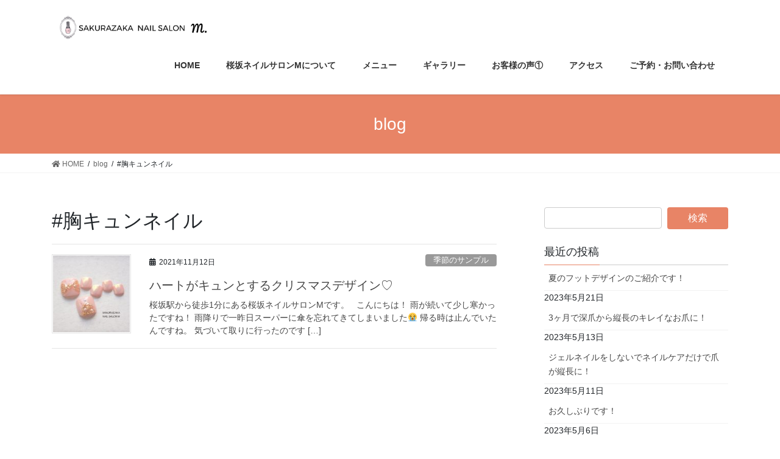

--- FILE ---
content_type: text/html; charset=UTF-8
request_url: https://www.mandm-sakura.com/tag/%E8%83%B8%E3%82%AD%E3%83%A5%E3%83%B3%E3%83%8D%E3%82%A4%E3%83%AB/
body_size: 10581
content:
<!DOCTYPE html>
<html lang="ja">
<head>
<meta charset="utf-8">
<meta http-equiv="X-UA-Compatible" content="IE=edge">
<meta name="viewport" content="width=device-width, initial-scale=1">
<!-- Google tag (gtag.js) --><script async src="https://www.googletagmanager.com/gtag/js?id=G-7Q7GEP255T"></script><script>window.dataLayer = window.dataLayer || [];function gtag(){dataLayer.push(arguments);}gtag('js', new Date());gtag('config', 'G-7Q7GEP255T');</script>
<title>#胸キュンネイル | 福岡市桜坂・六本松・薬院ネイルサロン 桜坂ネイルサロンM.</title>
<meta name='robots' content='max-image-preview:large' />

<!-- All in One SEO Pack 3.3.5 によって Michael Torbert の Semper Fi Web Design[458,505] -->
<script type="application/ld+json" class="aioseop-schema">{"@context":"https://schema.org","@graph":[{"@type":"Organization","@id":"https://www.mandm-sakura.com/#organization","url":"https://www.mandm-sakura.com/","name":"\u798f\u5ca1\u5e02\u685c\u5742\u30fb\u516d\u672c\u677e\u30fb\u85ac\u9662\u30cd\u30a4\u30eb\u30b5\u30ed\u30f3 \u685c\u5742\u30cd\u30a4\u30eb\u30b5\u30ed\u30f3M.","sameAs":[]},{"@type":"WebSite","@id":"https://www.mandm-sakura.com/#website","url":"https://www.mandm-sakura.com/","name":"\u798f\u5ca1\u5e02\u685c\u5742\u30fb\u516d\u672c\u677e\u30fb\u85ac\u9662\u30cd\u30a4\u30eb\u30b5\u30ed\u30f3 \u685c\u5742\u30cd\u30a4\u30eb\u30b5\u30ed\u30f3M.","publisher":{"@id":"https://www.mandm-sakura.com/#organization"},"potentialAction":{"@type":"SearchAction","target":"https://www.mandm-sakura.com/?s={search_term_string}","query-input":"required name=search_term_string"}},{"@type":"CollectionPage","@id":"https://www.mandm-sakura.com/tag/%e8%83%b8%e3%82%ad%e3%83%a5%e3%83%b3%e3%83%8d%e3%82%a4%e3%83%ab/#collectionpage","url":"https://www.mandm-sakura.com/tag/%e8%83%b8%e3%82%ad%e3%83%a5%e3%83%b3%e3%83%8d%e3%82%a4%e3%83%ab/","inLanguage":"ja","name":"#\u80f8\u30ad\u30e5\u30f3\u30cd\u30a4\u30eb","isPartOf":{"@id":"https://www.mandm-sakura.com/#website"}}]}</script>
<link rel="canonical" href="https://www.mandm-sakura.com/tag/%e8%83%b8%e3%82%ad%e3%83%a5%e3%83%b3%e3%83%8d%e3%82%a4%e3%83%ab/" />
<!-- All in One SEO Pack -->
<link rel="alternate" type="application/rss+xml" title="福岡市桜坂・六本松・薬院ネイルサロン 桜坂ネイルサロンM. &raquo; フィード" href="https://www.mandm-sakura.com/feed/" />
<link rel="alternate" type="application/rss+xml" title="福岡市桜坂・六本松・薬院ネイルサロン 桜坂ネイルサロンM. &raquo; コメントフィード" href="https://www.mandm-sakura.com/comments/feed/" />
<link rel="alternate" type="application/rss+xml" title="福岡市桜坂・六本松・薬院ネイルサロン 桜坂ネイルサロンM. &raquo; #胸キュンネイル タグのフィード" href="https://www.mandm-sakura.com/tag/%e8%83%b8%e3%82%ad%e3%83%a5%e3%83%b3%e3%83%8d%e3%82%a4%e3%83%ab/feed/" />
<meta name="description" content="#胸キュンネイル について 福岡市桜坂・六本松・薬院ネイルサロン 桜坂ネイルサロンM. 桜坂ネイルサロン" /><script type="text/javascript">
window._wpemojiSettings = {"baseUrl":"https:\/\/s.w.org\/images\/core\/emoji\/14.0.0\/72x72\/","ext":".png","svgUrl":"https:\/\/s.w.org\/images\/core\/emoji\/14.0.0\/svg\/","svgExt":".svg","source":{"concatemoji":"https:\/\/www.mandm-sakura.com\/wp-includes\/js\/wp-emoji-release.min.js?ver=6.1.9"}};
/*! This file is auto-generated */
!function(e,a,t){var n,r,o,i=a.createElement("canvas"),p=i.getContext&&i.getContext("2d");function s(e,t){var a=String.fromCharCode,e=(p.clearRect(0,0,i.width,i.height),p.fillText(a.apply(this,e),0,0),i.toDataURL());return p.clearRect(0,0,i.width,i.height),p.fillText(a.apply(this,t),0,0),e===i.toDataURL()}function c(e){var t=a.createElement("script");t.src=e,t.defer=t.type="text/javascript",a.getElementsByTagName("head")[0].appendChild(t)}for(o=Array("flag","emoji"),t.supports={everything:!0,everythingExceptFlag:!0},r=0;r<o.length;r++)t.supports[o[r]]=function(e){if(p&&p.fillText)switch(p.textBaseline="top",p.font="600 32px Arial",e){case"flag":return s([127987,65039,8205,9895,65039],[127987,65039,8203,9895,65039])?!1:!s([55356,56826,55356,56819],[55356,56826,8203,55356,56819])&&!s([55356,57332,56128,56423,56128,56418,56128,56421,56128,56430,56128,56423,56128,56447],[55356,57332,8203,56128,56423,8203,56128,56418,8203,56128,56421,8203,56128,56430,8203,56128,56423,8203,56128,56447]);case"emoji":return!s([129777,127995,8205,129778,127999],[129777,127995,8203,129778,127999])}return!1}(o[r]),t.supports.everything=t.supports.everything&&t.supports[o[r]],"flag"!==o[r]&&(t.supports.everythingExceptFlag=t.supports.everythingExceptFlag&&t.supports[o[r]]);t.supports.everythingExceptFlag=t.supports.everythingExceptFlag&&!t.supports.flag,t.DOMReady=!1,t.readyCallback=function(){t.DOMReady=!0},t.supports.everything||(n=function(){t.readyCallback()},a.addEventListener?(a.addEventListener("DOMContentLoaded",n,!1),e.addEventListener("load",n,!1)):(e.attachEvent("onload",n),a.attachEvent("onreadystatechange",function(){"complete"===a.readyState&&t.readyCallback()})),(e=t.source||{}).concatemoji?c(e.concatemoji):e.wpemoji&&e.twemoji&&(c(e.twemoji),c(e.wpemoji)))}(window,document,window._wpemojiSettings);
</script>
<style type="text/css">
img.wp-smiley,
img.emoji {
	display: inline !important;
	border: none !important;
	box-shadow: none !important;
	height: 1em !important;
	width: 1em !important;
	margin: 0 0.07em !important;
	vertical-align: -0.1em !important;
	background: none !important;
	padding: 0 !important;
}
</style>
	<link rel='stylesheet' id='font-awesome-css' href='https://www.mandm-sakura.com/wp-content/themes/lightning/inc/font-awesome/package/versions/5/css/all.min.css?ver=5.11.2' type='text/css' media='all' />
<link rel='stylesheet' id='vkExUnit_common_style-css' href='https://www.mandm-sakura.com/wp-content/plugins/vk-all-in-one-expansion-unit/assets/css/vkExUnit_style.css?ver=9.85.0.1' type='text/css' media='all' />
<style id='vkExUnit_common_style-inline-css' type='text/css'>
:root {--ver_page_top_button_url:url(https://www.mandm-sakura.com/wp-content/plugins/vk-all-in-one-expansion-unit/assets/images/to-top-btn-icon.svg);}@font-face {font-weight: normal;font-style: normal;font-family: "vk_sns";src: url("https://www.mandm-sakura.com/wp-content/plugins/vk-all-in-one-expansion-unit/inc/sns/icons/fonts/vk_sns.eot?-bq20cj");src: url("https://www.mandm-sakura.com/wp-content/plugins/vk-all-in-one-expansion-unit/inc/sns/icons/fonts/vk_sns.eot?#iefix-bq20cj") format("embedded-opentype"),url("https://www.mandm-sakura.com/wp-content/plugins/vk-all-in-one-expansion-unit/inc/sns/icons/fonts/vk_sns.woff?-bq20cj") format("woff"),url("https://www.mandm-sakura.com/wp-content/plugins/vk-all-in-one-expansion-unit/inc/sns/icons/fonts/vk_sns.ttf?-bq20cj") format("truetype"),url("https://www.mandm-sakura.com/wp-content/plugins/vk-all-in-one-expansion-unit/inc/sns/icons/fonts/vk_sns.svg?-bq20cj#vk_sns") format("svg");}
</style>
<link rel='stylesheet' id='wp-block-library-css' href='https://www.mandm-sakura.com/wp-includes/css/dist/block-library/style.min.css?ver=6.1.9' type='text/css' media='all' />
<link rel='stylesheet' id='liquid-block-speech-css' href='https://www.mandm-sakura.com/wp-content/plugins/liquid-speech-balloon/css/block.css?ver=6.1.9' type='text/css' media='all' />
<link rel='stylesheet' id='classic-theme-styles-css' href='https://www.mandm-sakura.com/wp-includes/css/classic-themes.min.css?ver=1' type='text/css' media='all' />
<style id='global-styles-inline-css' type='text/css'>
body{--wp--preset--color--black: #000000;--wp--preset--color--cyan-bluish-gray: #abb8c3;--wp--preset--color--white: #ffffff;--wp--preset--color--pale-pink: #f78da7;--wp--preset--color--vivid-red: #cf2e2e;--wp--preset--color--luminous-vivid-orange: #ff6900;--wp--preset--color--luminous-vivid-amber: #fcb900;--wp--preset--color--light-green-cyan: #7bdcb5;--wp--preset--color--vivid-green-cyan: #00d084;--wp--preset--color--pale-cyan-blue: #8ed1fc;--wp--preset--color--vivid-cyan-blue: #0693e3;--wp--preset--color--vivid-purple: #9b51e0;--wp--preset--gradient--vivid-cyan-blue-to-vivid-purple: linear-gradient(135deg,rgba(6,147,227,1) 0%,rgb(155,81,224) 100%);--wp--preset--gradient--light-green-cyan-to-vivid-green-cyan: linear-gradient(135deg,rgb(122,220,180) 0%,rgb(0,208,130) 100%);--wp--preset--gradient--luminous-vivid-amber-to-luminous-vivid-orange: linear-gradient(135deg,rgba(252,185,0,1) 0%,rgba(255,105,0,1) 100%);--wp--preset--gradient--luminous-vivid-orange-to-vivid-red: linear-gradient(135deg,rgba(255,105,0,1) 0%,rgb(207,46,46) 100%);--wp--preset--gradient--very-light-gray-to-cyan-bluish-gray: linear-gradient(135deg,rgb(238,238,238) 0%,rgb(169,184,195) 100%);--wp--preset--gradient--cool-to-warm-spectrum: linear-gradient(135deg,rgb(74,234,220) 0%,rgb(151,120,209) 20%,rgb(207,42,186) 40%,rgb(238,44,130) 60%,rgb(251,105,98) 80%,rgb(254,248,76) 100%);--wp--preset--gradient--blush-light-purple: linear-gradient(135deg,rgb(255,206,236) 0%,rgb(152,150,240) 100%);--wp--preset--gradient--blush-bordeaux: linear-gradient(135deg,rgb(254,205,165) 0%,rgb(254,45,45) 50%,rgb(107,0,62) 100%);--wp--preset--gradient--luminous-dusk: linear-gradient(135deg,rgb(255,203,112) 0%,rgb(199,81,192) 50%,rgb(65,88,208) 100%);--wp--preset--gradient--pale-ocean: linear-gradient(135deg,rgb(255,245,203) 0%,rgb(182,227,212) 50%,rgb(51,167,181) 100%);--wp--preset--gradient--electric-grass: linear-gradient(135deg,rgb(202,248,128) 0%,rgb(113,206,126) 100%);--wp--preset--gradient--midnight: linear-gradient(135deg,rgb(2,3,129) 0%,rgb(40,116,252) 100%);--wp--preset--duotone--dark-grayscale: url('#wp-duotone-dark-grayscale');--wp--preset--duotone--grayscale: url('#wp-duotone-grayscale');--wp--preset--duotone--purple-yellow: url('#wp-duotone-purple-yellow');--wp--preset--duotone--blue-red: url('#wp-duotone-blue-red');--wp--preset--duotone--midnight: url('#wp-duotone-midnight');--wp--preset--duotone--magenta-yellow: url('#wp-duotone-magenta-yellow');--wp--preset--duotone--purple-green: url('#wp-duotone-purple-green');--wp--preset--duotone--blue-orange: url('#wp-duotone-blue-orange');--wp--preset--font-size--small: 13px;--wp--preset--font-size--medium: 20px;--wp--preset--font-size--large: 36px;--wp--preset--font-size--x-large: 42px;--wp--preset--spacing--20: 0.44rem;--wp--preset--spacing--30: 0.67rem;--wp--preset--spacing--40: 1rem;--wp--preset--spacing--50: 1.5rem;--wp--preset--spacing--60: 2.25rem;--wp--preset--spacing--70: 3.38rem;--wp--preset--spacing--80: 5.06rem;}:where(.is-layout-flex){gap: 0.5em;}body .is-layout-flow > .alignleft{float: left;margin-inline-start: 0;margin-inline-end: 2em;}body .is-layout-flow > .alignright{float: right;margin-inline-start: 2em;margin-inline-end: 0;}body .is-layout-flow > .aligncenter{margin-left: auto !important;margin-right: auto !important;}body .is-layout-constrained > .alignleft{float: left;margin-inline-start: 0;margin-inline-end: 2em;}body .is-layout-constrained > .alignright{float: right;margin-inline-start: 2em;margin-inline-end: 0;}body .is-layout-constrained > .aligncenter{margin-left: auto !important;margin-right: auto !important;}body .is-layout-constrained > :where(:not(.alignleft):not(.alignright):not(.alignfull)){max-width: var(--wp--style--global--content-size);margin-left: auto !important;margin-right: auto !important;}body .is-layout-constrained > .alignwide{max-width: var(--wp--style--global--wide-size);}body .is-layout-flex{display: flex;}body .is-layout-flex{flex-wrap: wrap;align-items: center;}body .is-layout-flex > *{margin: 0;}:where(.wp-block-columns.is-layout-flex){gap: 2em;}.has-black-color{color: var(--wp--preset--color--black) !important;}.has-cyan-bluish-gray-color{color: var(--wp--preset--color--cyan-bluish-gray) !important;}.has-white-color{color: var(--wp--preset--color--white) !important;}.has-pale-pink-color{color: var(--wp--preset--color--pale-pink) !important;}.has-vivid-red-color{color: var(--wp--preset--color--vivid-red) !important;}.has-luminous-vivid-orange-color{color: var(--wp--preset--color--luminous-vivid-orange) !important;}.has-luminous-vivid-amber-color{color: var(--wp--preset--color--luminous-vivid-amber) !important;}.has-light-green-cyan-color{color: var(--wp--preset--color--light-green-cyan) !important;}.has-vivid-green-cyan-color{color: var(--wp--preset--color--vivid-green-cyan) !important;}.has-pale-cyan-blue-color{color: var(--wp--preset--color--pale-cyan-blue) !important;}.has-vivid-cyan-blue-color{color: var(--wp--preset--color--vivid-cyan-blue) !important;}.has-vivid-purple-color{color: var(--wp--preset--color--vivid-purple) !important;}.has-black-background-color{background-color: var(--wp--preset--color--black) !important;}.has-cyan-bluish-gray-background-color{background-color: var(--wp--preset--color--cyan-bluish-gray) !important;}.has-white-background-color{background-color: var(--wp--preset--color--white) !important;}.has-pale-pink-background-color{background-color: var(--wp--preset--color--pale-pink) !important;}.has-vivid-red-background-color{background-color: var(--wp--preset--color--vivid-red) !important;}.has-luminous-vivid-orange-background-color{background-color: var(--wp--preset--color--luminous-vivid-orange) !important;}.has-luminous-vivid-amber-background-color{background-color: var(--wp--preset--color--luminous-vivid-amber) !important;}.has-light-green-cyan-background-color{background-color: var(--wp--preset--color--light-green-cyan) !important;}.has-vivid-green-cyan-background-color{background-color: var(--wp--preset--color--vivid-green-cyan) !important;}.has-pale-cyan-blue-background-color{background-color: var(--wp--preset--color--pale-cyan-blue) !important;}.has-vivid-cyan-blue-background-color{background-color: var(--wp--preset--color--vivid-cyan-blue) !important;}.has-vivid-purple-background-color{background-color: var(--wp--preset--color--vivid-purple) !important;}.has-black-border-color{border-color: var(--wp--preset--color--black) !important;}.has-cyan-bluish-gray-border-color{border-color: var(--wp--preset--color--cyan-bluish-gray) !important;}.has-white-border-color{border-color: var(--wp--preset--color--white) !important;}.has-pale-pink-border-color{border-color: var(--wp--preset--color--pale-pink) !important;}.has-vivid-red-border-color{border-color: var(--wp--preset--color--vivid-red) !important;}.has-luminous-vivid-orange-border-color{border-color: var(--wp--preset--color--luminous-vivid-orange) !important;}.has-luminous-vivid-amber-border-color{border-color: var(--wp--preset--color--luminous-vivid-amber) !important;}.has-light-green-cyan-border-color{border-color: var(--wp--preset--color--light-green-cyan) !important;}.has-vivid-green-cyan-border-color{border-color: var(--wp--preset--color--vivid-green-cyan) !important;}.has-pale-cyan-blue-border-color{border-color: var(--wp--preset--color--pale-cyan-blue) !important;}.has-vivid-cyan-blue-border-color{border-color: var(--wp--preset--color--vivid-cyan-blue) !important;}.has-vivid-purple-border-color{border-color: var(--wp--preset--color--vivid-purple) !important;}.has-vivid-cyan-blue-to-vivid-purple-gradient-background{background: var(--wp--preset--gradient--vivid-cyan-blue-to-vivid-purple) !important;}.has-light-green-cyan-to-vivid-green-cyan-gradient-background{background: var(--wp--preset--gradient--light-green-cyan-to-vivid-green-cyan) !important;}.has-luminous-vivid-amber-to-luminous-vivid-orange-gradient-background{background: var(--wp--preset--gradient--luminous-vivid-amber-to-luminous-vivid-orange) !important;}.has-luminous-vivid-orange-to-vivid-red-gradient-background{background: var(--wp--preset--gradient--luminous-vivid-orange-to-vivid-red) !important;}.has-very-light-gray-to-cyan-bluish-gray-gradient-background{background: var(--wp--preset--gradient--very-light-gray-to-cyan-bluish-gray) !important;}.has-cool-to-warm-spectrum-gradient-background{background: var(--wp--preset--gradient--cool-to-warm-spectrum) !important;}.has-blush-light-purple-gradient-background{background: var(--wp--preset--gradient--blush-light-purple) !important;}.has-blush-bordeaux-gradient-background{background: var(--wp--preset--gradient--blush-bordeaux) !important;}.has-luminous-dusk-gradient-background{background: var(--wp--preset--gradient--luminous-dusk) !important;}.has-pale-ocean-gradient-background{background: var(--wp--preset--gradient--pale-ocean) !important;}.has-electric-grass-gradient-background{background: var(--wp--preset--gradient--electric-grass) !important;}.has-midnight-gradient-background{background: var(--wp--preset--gradient--midnight) !important;}.has-small-font-size{font-size: var(--wp--preset--font-size--small) !important;}.has-medium-font-size{font-size: var(--wp--preset--font-size--medium) !important;}.has-large-font-size{font-size: var(--wp--preset--font-size--large) !important;}.has-x-large-font-size{font-size: var(--wp--preset--font-size--x-large) !important;}
.wp-block-navigation a:where(:not(.wp-element-button)){color: inherit;}
:where(.wp-block-columns.is-layout-flex){gap: 2em;}
.wp-block-pullquote{font-size: 1.5em;line-height: 1.6;}
</style>
<link rel='stylesheet' id='foobox-free-min-css' href='https://www.mandm-sakura.com/wp-content/plugins/foobox-image-lightbox/free/css/foobox.free.min.css?ver=2.7.8' type='text/css' media='all' />
<link rel='stylesheet' id='veu-cta-css' href='https://www.mandm-sakura.com/wp-content/plugins/vk-all-in-one-expansion-unit/inc/call-to-action/package/css/style.css?ver=9.85.0.1' type='text/css' media='all' />
<link rel='stylesheet' id='lightning-common-style-css' href='https://www.mandm-sakura.com/wp-content/themes/lightning/assets/css/common.css?ver=8.1.0' type='text/css' media='all' />
<link rel='stylesheet' id='bootstrap-4-style-css' href='https://www.mandm-sakura.com/wp-content/themes/lightning/library/bootstrap-4/css/bootstrap.min.css?ver=4.3.1' type='text/css' media='all' />
<link rel='stylesheet' id='lightning-design-style-css' href='https://www.mandm-sakura.com/wp-content/themes/lightning/design-skin/origin2/css/style.css?ver=8.1.0' type='text/css' media='all' />
<style id='lightning-design-style-inline-css' type='text/css'>
/* ltg theme common */.color_key_bg,.color_key_bg_hover:hover{background-color: #e88466;}.color_key_txt,.color_key_txt_hover:hover{color: #e88466;}.color_key_border,.color_key_border_hover:hover{border-color: #e88466;}.color_key_dark_bg,.color_key_dark_bg_hover:hover{background-color: #dd1a1a;}.color_key_dark_txt,.color_key_dark_txt_hover:hover{color: #dd1a1a;}.color_key_dark_border,.color_key_dark_border_hover:hover{border-color: #dd1a1a;}
.bbp-submit-wrapper .button.submit,.woocommerce a.button.alt:hover,.woocommerce-product-search button:hover,.woocommerce button.button.alt { background-color:#dd1a1a ; }.bbp-submit-wrapper .button.submit:hover,.woocommerce a.button.alt,.woocommerce-product-search button,.woocommerce button.button.alt:hover { background-color:#e88466 ; }.woocommerce ul.product_list_widget li a:hover img { border-color:#e88466; }.veu_color_txt_key { color:#dd1a1a ; }.veu_color_bg_key { background-color:#dd1a1a ; }.veu_color_border_key { border-color:#dd1a1a ; }.btn-default { border-color:#e88466;color:#e88466;}.btn-default:focus,.btn-default:hover { border-color:#e88466;background-color: #e88466; }.btn-primary { background-color:#e88466;border-color:#dd1a1a; }.btn-primary:focus,.btn-primary:hover { background-color:#dd1a1a;border-color:#e88466; }
.tagcloud a:before { font-family: "Font Awesome 5 Free";content: "\f02b";font-weight: bold; }
.media .media-body .media-heading a:hover { color:#e88466; }@media (min-width: 768px){.gMenu > li:before,.gMenu > li.menu-item-has-children::after { border-bottom-color:#dd1a1a }.gMenu li li { background-color:#dd1a1a }.gMenu li li a:hover { background-color:#e88466; }} /* @media (min-width: 768px) */.page-header { background-color:#e88466; }h2,.mainSection-title { border-top-color:#e88466; }h3:after,.subSection-title:after { border-bottom-color:#e88466; }ul.page-numbers li span.page-numbers.current { background-color:#e88466; }.pager li > a { border-color:#e88466;color:#e88466;}.pager li > a:hover { background-color:#e88466;color:#fff;}.siteFooter { border-top-color:#e88466; }dt { border-left-color:#e88466; }
</style>
<link rel='stylesheet' id='lightning-theme-style-css' href='https://www.mandm-sakura.com/wp-content/themes/lightning/style.css?ver=8.1.0' type='text/css' media='all' />
<style id='lightning-theme-style-inline-css' type='text/css'>

			.prBlock_icon_outer { border:1px solid #e88466; }
			.prBlock_icon { color:#e88466; }
		
</style>
<script type='text/javascript' src='https://www.mandm-sakura.com/wp-includes/js/jquery/jquery.min.js?ver=3.6.1' id='jquery-core-js'></script>
<script type='text/javascript' id='jquery-core-js-after'>
;(function($,document,window){$(document).ready(function($){/* Add scroll recognition class */$(window).scroll(function () {var scroll = $(this).scrollTop();if ($(this).scrollTop() > 160) {$('body').addClass('header_scrolled');} else {$('body').removeClass('header_scrolled');}});});})(jQuery,document,window);
</script>
<script type='text/javascript' src='https://www.mandm-sakura.com/wp-includes/js/jquery/jquery-migrate.min.js?ver=3.3.2' id='jquery-migrate-js'></script>
<script type='text/javascript' id='foobox-free-min-js-before'>
/* Run FooBox FREE (v2.7.8) */
var FOOBOX = window.FOOBOX = {
	ready: true,
	preloadFont: false,
	disableOthers: false,
	o: {wordpress: { enabled: true }, countMessage:'image %index of %total', excludes:'.fbx-link,.nofoobox,.nolightbox,a[href*="pinterest.com/pin/create/button/"]', affiliate : { enabled: false }},
	selectors: [
		".foogallery-container.foogallery-lightbox-foobox", ".foogallery-container.foogallery-lightbox-foobox-free", ".gallery", ".wp-block-gallery", ".wp-caption", ".wp-block-image", "a:has(img[class*=wp-image-])", ".post a:has(img[class*=wp-image-])", ".foobox"
	],
	pre: function( $ ){
		// Custom JavaScript (Pre)
		
	},
	post: function( $ ){
		// Custom JavaScript (Post)
		
		// Custom Captions Code
		
	},
	custom: function( $ ){
		// Custom Extra JS
		
	}
};
</script>
<script type='text/javascript' src='https://www.mandm-sakura.com/wp-content/plugins/foobox-image-lightbox/free/js/foobox.free.min.js?ver=2.7.8' id='foobox-free-min-js'></script>
<link rel="https://api.w.org/" href="https://www.mandm-sakura.com/wp-json/" /><link rel="alternate" type="application/json" href="https://www.mandm-sakura.com/wp-json/wp/v2/tags/166" /><link rel="EditURI" type="application/rsd+xml" title="RSD" href="https://www.mandm-sakura.com/xmlrpc.php?rsd" />
<link rel="wlwmanifest" type="application/wlwmanifest+xml" href="https://www.mandm-sakura.com/wp-includes/wlwmanifest.xml" />
<meta name="generator" content="WordPress 6.1.9" />
<style type="text/css">.liquid-speech-balloon-00 .liquid-speech-balloon-avatar { background-image: url("https://www.mandm-sakura.com/wp-content/uploads/2022/02/02.png"); } .liquid-speech-balloon-01 .liquid-speech-balloon-avatar { background-image: url("https://www.mandm-sakura.com/wp-content/uploads/2022/02/01.png"); } </style>
<style type="text/css">.liquid-speech-balloon-00 .liquid-speech-balloon-avatar::after { content: "お客様"; } .liquid-speech-balloon-01 .liquid-speech-balloon-avatar::after { content: "スタッフ"; } </style>
<style type="text/css" id="custom-background-css">
body.custom-background { background-color: #ffffff; }
</style>
	<!-- [ VK All in One Expansion Unit OGP ] -->
<meta property="og:site_name" content="福岡市桜坂・六本松・薬院ネイルサロン 桜坂ネイルサロンM." />
<meta property="og:url" content="https://www.mandm-sakura.com/2021-11-12/" />
<meta property="og:title" content="#胸キュンネイル | 福岡市桜坂・六本松・薬院ネイルサロン 桜坂ネイルサロンM." />
<meta property="og:description" content="#胸キュンネイル について 福岡市桜坂・六本松・薬院ネイルサロン 桜坂ネイルサロンM. 桜坂ネイルサロン" />
<meta property="og:type" content="article" />
<!-- [ / VK All in One Expansion Unit OGP ] -->
<!-- [ VK All in One Expansion Unit twitter card ] -->
<meta name="twitter:card" content="summary_large_image">
<meta name="twitter:description" content="#胸キュンネイル について 福岡市桜坂・六本松・薬院ネイルサロン 桜坂ネイルサロンM. 桜坂ネイルサロン">
<meta name="twitter:title" content="#胸キュンネイル | 福岡市桜坂・六本松・薬院ネイルサロン 桜坂ネイルサロンM.">
<meta name="twitter:url" content="https://www.mandm-sakura.com/2021-11-12/">
	<meta name="twitter:domain" content="www.mandm-sakura.com">
	<!-- [ / VK All in One Expansion Unit twitter card ] -->
			<style type="text/css" id="wp-custom-css">
			/* サイト名マウスオーバー時の色 */
.navbar-brand a:hover {
	color: #ff69b4;
}
/* リンクの色 */
a {
color: #ff69b4;
}
/* リンクマウスオーバー時の色 */
a:hover{
color: #db7093;
}		</style>
		
</head>
<body class="archive tag tag-166 custom-background post-type-post sidebar-fix bootstrap4 device-pc fa_v5_css">
<svg xmlns="http://www.w3.org/2000/svg" viewBox="0 0 0 0" width="0" height="0" focusable="false" role="none" style="visibility: hidden; position: absolute; left: -9999px; overflow: hidden;" ><defs><filter id="wp-duotone-dark-grayscale"><feColorMatrix color-interpolation-filters="sRGB" type="matrix" values=" .299 .587 .114 0 0 .299 .587 .114 0 0 .299 .587 .114 0 0 .299 .587 .114 0 0 " /><feComponentTransfer color-interpolation-filters="sRGB" ><feFuncR type="table" tableValues="0 0.49803921568627" /><feFuncG type="table" tableValues="0 0.49803921568627" /><feFuncB type="table" tableValues="0 0.49803921568627" /><feFuncA type="table" tableValues="1 1" /></feComponentTransfer><feComposite in2="SourceGraphic" operator="in" /></filter></defs></svg><svg xmlns="http://www.w3.org/2000/svg" viewBox="0 0 0 0" width="0" height="0" focusable="false" role="none" style="visibility: hidden; position: absolute; left: -9999px; overflow: hidden;" ><defs><filter id="wp-duotone-grayscale"><feColorMatrix color-interpolation-filters="sRGB" type="matrix" values=" .299 .587 .114 0 0 .299 .587 .114 0 0 .299 .587 .114 0 0 .299 .587 .114 0 0 " /><feComponentTransfer color-interpolation-filters="sRGB" ><feFuncR type="table" tableValues="0 1" /><feFuncG type="table" tableValues="0 1" /><feFuncB type="table" tableValues="0 1" /><feFuncA type="table" tableValues="1 1" /></feComponentTransfer><feComposite in2="SourceGraphic" operator="in" /></filter></defs></svg><svg xmlns="http://www.w3.org/2000/svg" viewBox="0 0 0 0" width="0" height="0" focusable="false" role="none" style="visibility: hidden; position: absolute; left: -9999px; overflow: hidden;" ><defs><filter id="wp-duotone-purple-yellow"><feColorMatrix color-interpolation-filters="sRGB" type="matrix" values=" .299 .587 .114 0 0 .299 .587 .114 0 0 .299 .587 .114 0 0 .299 .587 .114 0 0 " /><feComponentTransfer color-interpolation-filters="sRGB" ><feFuncR type="table" tableValues="0.54901960784314 0.98823529411765" /><feFuncG type="table" tableValues="0 1" /><feFuncB type="table" tableValues="0.71764705882353 0.25490196078431" /><feFuncA type="table" tableValues="1 1" /></feComponentTransfer><feComposite in2="SourceGraphic" operator="in" /></filter></defs></svg><svg xmlns="http://www.w3.org/2000/svg" viewBox="0 0 0 0" width="0" height="0" focusable="false" role="none" style="visibility: hidden; position: absolute; left: -9999px; overflow: hidden;" ><defs><filter id="wp-duotone-blue-red"><feColorMatrix color-interpolation-filters="sRGB" type="matrix" values=" .299 .587 .114 0 0 .299 .587 .114 0 0 .299 .587 .114 0 0 .299 .587 .114 0 0 " /><feComponentTransfer color-interpolation-filters="sRGB" ><feFuncR type="table" tableValues="0 1" /><feFuncG type="table" tableValues="0 0.27843137254902" /><feFuncB type="table" tableValues="0.5921568627451 0.27843137254902" /><feFuncA type="table" tableValues="1 1" /></feComponentTransfer><feComposite in2="SourceGraphic" operator="in" /></filter></defs></svg><svg xmlns="http://www.w3.org/2000/svg" viewBox="0 0 0 0" width="0" height="0" focusable="false" role="none" style="visibility: hidden; position: absolute; left: -9999px; overflow: hidden;" ><defs><filter id="wp-duotone-midnight"><feColorMatrix color-interpolation-filters="sRGB" type="matrix" values=" .299 .587 .114 0 0 .299 .587 .114 0 0 .299 .587 .114 0 0 .299 .587 .114 0 0 " /><feComponentTransfer color-interpolation-filters="sRGB" ><feFuncR type="table" tableValues="0 0" /><feFuncG type="table" tableValues="0 0.64705882352941" /><feFuncB type="table" tableValues="0 1" /><feFuncA type="table" tableValues="1 1" /></feComponentTransfer><feComposite in2="SourceGraphic" operator="in" /></filter></defs></svg><svg xmlns="http://www.w3.org/2000/svg" viewBox="0 0 0 0" width="0" height="0" focusable="false" role="none" style="visibility: hidden; position: absolute; left: -9999px; overflow: hidden;" ><defs><filter id="wp-duotone-magenta-yellow"><feColorMatrix color-interpolation-filters="sRGB" type="matrix" values=" .299 .587 .114 0 0 .299 .587 .114 0 0 .299 .587 .114 0 0 .299 .587 .114 0 0 " /><feComponentTransfer color-interpolation-filters="sRGB" ><feFuncR type="table" tableValues="0.78039215686275 1" /><feFuncG type="table" tableValues="0 0.94901960784314" /><feFuncB type="table" tableValues="0.35294117647059 0.47058823529412" /><feFuncA type="table" tableValues="1 1" /></feComponentTransfer><feComposite in2="SourceGraphic" operator="in" /></filter></defs></svg><svg xmlns="http://www.w3.org/2000/svg" viewBox="0 0 0 0" width="0" height="0" focusable="false" role="none" style="visibility: hidden; position: absolute; left: -9999px; overflow: hidden;" ><defs><filter id="wp-duotone-purple-green"><feColorMatrix color-interpolation-filters="sRGB" type="matrix" values=" .299 .587 .114 0 0 .299 .587 .114 0 0 .299 .587 .114 0 0 .299 .587 .114 0 0 " /><feComponentTransfer color-interpolation-filters="sRGB" ><feFuncR type="table" tableValues="0.65098039215686 0.40392156862745" /><feFuncG type="table" tableValues="0 1" /><feFuncB type="table" tableValues="0.44705882352941 0.4" /><feFuncA type="table" tableValues="1 1" /></feComponentTransfer><feComposite in2="SourceGraphic" operator="in" /></filter></defs></svg><svg xmlns="http://www.w3.org/2000/svg" viewBox="0 0 0 0" width="0" height="0" focusable="false" role="none" style="visibility: hidden; position: absolute; left: -9999px; overflow: hidden;" ><defs><filter id="wp-duotone-blue-orange"><feColorMatrix color-interpolation-filters="sRGB" type="matrix" values=" .299 .587 .114 0 0 .299 .587 .114 0 0 .299 .587 .114 0 0 .299 .587 .114 0 0 " /><feComponentTransfer color-interpolation-filters="sRGB" ><feFuncR type="table" tableValues="0.098039215686275 1" /><feFuncG type="table" tableValues="0 0.66274509803922" /><feFuncB type="table" tableValues="0.84705882352941 0.41960784313725" /><feFuncA type="table" tableValues="1 1" /></feComponentTransfer><feComposite in2="SourceGraphic" operator="in" /></filter></defs></svg><div class="vk-mobile-nav-menu-btn">MENU</div><div class="vk-mobile-nav"><nav class="global-nav"><ul id="menu-%e3%83%98%e3%83%83%e3%83%80%e3%83%bc%e3%83%a1%e3%83%8b%e3%83%a5%e3%83%bc" class="vk-menu-acc  menu"><li id="menu-item-42" class="menu-item menu-item-type-post_type menu-item-object-page menu-item-home menu-item-42"><a href="https://www.mandm-sakura.com/">HOME</a></li>
<li id="menu-item-39" class="menu-item menu-item-type-post_type menu-item-object-page menu-item-39"><a href="https://www.mandm-sakura.com/sakurazaka-nail-salon-m/">桜坂ネイルサロンMについて</a></li>
<li id="menu-item-38" class="menu-item menu-item-type-post_type menu-item-object-page menu-item-38"><a href="https://www.mandm-sakura.com/menu/">メニュー</a></li>
<li id="menu-item-40" class="menu-item menu-item-type-post_type menu-item-object-page menu-item-40"><a href="https://www.mandm-sakura.com/gallery/">ギャラリー</a></li>
<li id="menu-item-37" class="menu-item menu-item-type-post_type menu-item-object-page menu-item-37"><a href="https://www.mandm-sakura.com/voice/">お客様の声①</a></li>
<li id="menu-item-54" class="menu-item menu-item-type-post_type menu-item-object-page menu-item-54"><a href="https://www.mandm-sakura.com/access/">アクセス</a></li>
<li id="menu-item-36" class="menu-item menu-item-type-post_type menu-item-object-page menu-item-36"><a href="https://www.mandm-sakura.com/contact/">ご予約・お問い合わせ</a></li>
</ul></nav></div><header class="siteHeader">
		<div class="container siteHeadContainer">
		<div class="navbar-header">
						<p class="navbar-brand siteHeader_logo">
			<a href="https://www.mandm-sakura.com/">
				<span><img src="https://www.mandm-sakura.com/wp-content/uploads/2020/12/66F2377A-DF8E-4D0F-A4E9-607A1E8A520F.jpeg" alt="福岡市桜坂・六本松・薬院ネイルサロン 桜坂ネイルサロンM." /></span>
			</a>
			</p>
								</div>

		<div id="gMenu_outer" class="gMenu_outer"><nav class="menu-%e3%83%98%e3%83%83%e3%83%80%e3%83%bc%e3%83%a1%e3%83%8b%e3%83%a5%e3%83%bc-container"><ul id="menu-%e3%83%98%e3%83%83%e3%83%80%e3%83%bc%e3%83%a1%e3%83%8b%e3%83%a5%e3%83%bc-1" class="menu gMenu vk-menu-acc"><li id="menu-item-42" class="menu-item menu-item-type-post_type menu-item-object-page menu-item-home"><a href="https://www.mandm-sakura.com/"><strong class="gMenu_name">HOME</strong></a></li>
<li id="menu-item-39" class="menu-item menu-item-type-post_type menu-item-object-page"><a href="https://www.mandm-sakura.com/sakurazaka-nail-salon-m/"><strong class="gMenu_name">桜坂ネイルサロンMについて</strong></a></li>
<li id="menu-item-38" class="menu-item menu-item-type-post_type menu-item-object-page"><a href="https://www.mandm-sakura.com/menu/"><strong class="gMenu_name">メニュー</strong></a></li>
<li id="menu-item-40" class="menu-item menu-item-type-post_type menu-item-object-page"><a href="https://www.mandm-sakura.com/gallery/"><strong class="gMenu_name">ギャラリー</strong></a></li>
<li id="menu-item-37" class="menu-item menu-item-type-post_type menu-item-object-page"><a href="https://www.mandm-sakura.com/voice/"><strong class="gMenu_name">お客様の声①</strong></a></li>
<li id="menu-item-54" class="menu-item menu-item-type-post_type menu-item-object-page"><a href="https://www.mandm-sakura.com/access/"><strong class="gMenu_name">アクセス</strong></a></li>
<li id="menu-item-36" class="menu-item menu-item-type-post_type menu-item-object-page"><a href="https://www.mandm-sakura.com/contact/"><strong class="gMenu_name">ご予約・お問い合わせ</strong></a></li>
</ul></nav></div>	</div>
	</header>

<div class="section page-header"><div class="container"><div class="row"><div class="col-md-12">
<div class="page-header_pageTitle">
blog</div>
</div></div></div></div><!-- [ /.page-header ] -->
<!-- [ .breadSection ] -->
<div class="section breadSection">
<div class="container">
<div class="row">
<ol class="breadcrumb" itemtype="http://schema.org/BreadcrumbList"><li id="panHome" itemprop="itemListElement" itemscope itemtype="http://schema.org/ListItem"><a itemprop="item" href="https://www.mandm-sakura.com/"><span itemprop="name"><i class="fa fa-home"></i> HOME</span></a></li><li itemprop="itemListElement" itemscope itemtype="http://schema.org/ListItem"><a itemprop="item" href="https://www.mandm-sakura.com/blog/"><span itemprop="name">blog</span></a></li><li><span>#胸キュンネイル</span></li></ol>
</div>
</div>
</div>
<!-- [ /.breadSection ] -->
<div class="section siteContent">
<div class="container">
<div class="row">
<div class="col mainSection mainSection-col-two baseSection" id="main" role="main">

	<header class="archive-header"><h1>#胸キュンネイル</h1></header>
<div class="postList">


	
		<article class="media">
<div id="post-1125" class="post-1125 post type-post status-publish format-standard has-post-thumbnail hentry category-sample tag-158 tag-51 tag-82 tag-86 tag-56 tag-162 tag-166">
		<div class="media-left postList_thumbnail">
		<a href="https://www.mandm-sakura.com/2021-11-12/">
		<img width="150" height="150" src="https://www.mandm-sakura.com/wp-content/uploads/2021/11/5D576661-66CD-4DD5-9056-8B6D5C0CEA67-150x150.jpeg" class="media-object wp-post-image" alt="" decoding="async" />		</a>
	</div>
		<div class="media-body">
		<div class="entry-meta">


<span class="published entry-meta_items">2021年11月12日</span>

<span class="entry-meta_items entry-meta_updated">/ 最終更新日 : <span class="updated">2021年11月12日</span></span>


	
	<span class="vcard author entry-meta_items entry-meta_items_author"><span class="fn">myukamsan</span></span>



<span class="entry-meta_items entry-meta_items_term"><a href="https://www.mandm-sakura.com/category/sample/" class="btn btn-xs btn-primary entry-meta_items_term_button" style="background-color:#999999;border:none;">季節のサンプル</a></span>
</div>
		<h1 class="media-heading entry-title"><a href="https://www.mandm-sakura.com/2021-11-12/">ハートがキュンとするクリスマスデザイン♡</a></h1>
		<a href="https://www.mandm-sakura.com/2021-11-12/" class="media-body_excerpt"><p>桜坂駅から徒歩1分にある桜坂ネイルサロンMです。 &nbsp; こんにちは！ 雨が続いて少し寒かったですね！ 雨降りで一昨日スーパーに傘を忘れてきてしまいました😭 帰る時は止んでいたんですね。 気づいて取りに行ったのです [&hellip;]</p>
</a>
	</div>
</div>
</article>

	
	
	
</div><!-- [ /.postList ] -->

</div><!-- [ /.mainSection ] -->

<div class="col subSection sideSection sideSection-col-two baseSection">
<aside class="widget widget_search" id="search-4"><form role="search" method="get" id="searchform" class="searchform" action="https://www.mandm-sakura.com/">
				<div>
					<label class="screen-reader-text" for="s">検索:</label>
					<input type="text" value="" name="s" id="s" />
					<input type="submit" id="searchsubmit" value="検索" />
				</div>
			</form></aside>
		<aside class="widget widget_recent_entries" id="recent-posts-4">
		<h1 class="widget-title subSection-title">最近の投稿</h1>
		<ul>
											<li>
					<a href="https://www.mandm-sakura.com/2023-05-21/">夏のフットデザインのご紹介です！</a>
											<span class="post-date">2023年5月21日</span>
									</li>
											<li>
					<a href="https://www.mandm-sakura.com/2023-05-13/">3ヶ月で深爪から縦長のキレイなお爪に！</a>
											<span class="post-date">2023年5月13日</span>
									</li>
											<li>
					<a href="https://www.mandm-sakura.com/2023-5-11/">ジェルネイルをしないでネイルケアだけで爪が縦長に！</a>
											<span class="post-date">2023年5月11日</span>
									</li>
											<li>
					<a href="https://www.mandm-sakura.com/2023-05-06/">お久しぶりです！</a>
											<span class="post-date">2023年5月6日</span>
									</li>
											<li>
					<a href="https://www.mandm-sakura.com/2022-8-24-2/">8月のネイルデザイン(フット編)</a>
											<span class="post-date">2022年8月24日</span>
									</li>
					</ul>

		</aside><aside class="widget widget_categories" id="categories-4"><h1 class="widget-title subSection-title">カテゴリー</h1>
			<ul>
					<li class="cat-item cat-item-3"><a href="https://www.mandm-sakura.com/category/nail/">お客様ネイル (95)</a>
</li>
	<li class="cat-item cat-item-4"><a href="https://www.mandm-sakura.com/category/shop/">お店について (6)</a>
</li>
	<li class="cat-item cat-item-1"><a href="https://www.mandm-sakura.com/category/other/">その他 (14)</a>
</li>
	<li class="cat-item cat-item-229"><a href="https://www.mandm-sakura.com/category/%e3%83%95%e3%83%83%e3%83%88%e3%83%8d%e3%82%a4%e3%83%ab/">フットネイル (5)</a>
</li>
	<li class="cat-item cat-item-7"><a href="https://www.mandm-sakura.com/category/sample/">季節のサンプル (42)</a>
</li>
	<li class="cat-item cat-item-256"><a href="https://www.mandm-sakura.com/category/%e6%9c%80%e5%bc%b7%e3%83%8d%e3%82%a4%e3%83%ab%e3%82%b1%e3%82%a2/">最強ネイルケア (1)</a>
</li>
	<li class="cat-item cat-item-154"><a href="https://www.mandm-sakura.com/category/%e6%b7%b1%e7%88%aa%e7%9f%af%e6%ad%a3/">深爪矯正 (7)</a>
</li>
			</ul>

			</aside><aside class="widget widget_archive" id="archives-4"><h1 class="widget-title subSection-title">月別</h1>
			<ul>
					<li><a href='https://www.mandm-sakura.com/2023/05/'>2023年5月&nbsp;(4)</a></li>
	<li><a href='https://www.mandm-sakura.com/2022/08/'>2022年8月&nbsp;(4)</a></li>
	<li><a href='https://www.mandm-sakura.com/2022/06/'>2022年6月&nbsp;(4)</a></li>
	<li><a href='https://www.mandm-sakura.com/2022/05/'>2022年5月&nbsp;(6)</a></li>
	<li><a href='https://www.mandm-sakura.com/2022/04/'>2022年4月&nbsp;(8)</a></li>
	<li><a href='https://www.mandm-sakura.com/2022/02/'>2022年2月&nbsp;(8)</a></li>
	<li><a href='https://www.mandm-sakura.com/2022/01/'>2022年1月&nbsp;(11)</a></li>
	<li><a href='https://www.mandm-sakura.com/2021/12/'>2021年12月&nbsp;(18)</a></li>
	<li><a href='https://www.mandm-sakura.com/2021/11/'>2021年11月&nbsp;(23)</a></li>
	<li><a href='https://www.mandm-sakura.com/2021/10/'>2021年10月&nbsp;(10)</a></li>
	<li><a href='https://www.mandm-sakura.com/2021/08/'>2021年8月&nbsp;(1)</a></li>
	<li><a href='https://www.mandm-sakura.com/2021/07/'>2021年7月&nbsp;(2)</a></li>
	<li><a href='https://www.mandm-sakura.com/2021/06/'>2021年6月&nbsp;(2)</a></li>
	<li><a href='https://www.mandm-sakura.com/2021/05/'>2021年5月&nbsp;(1)</a></li>
	<li><a href='https://www.mandm-sakura.com/2021/04/'>2021年4月&nbsp;(4)</a></li>
	<li><a href='https://www.mandm-sakura.com/2021/03/'>2021年3月&nbsp;(11)</a></li>
	<li><a href='https://www.mandm-sakura.com/2021/01/'>2021年1月&nbsp;(1)</a></li>
	<li><a href='https://www.mandm-sakura.com/2020/12/'>2020年12月&nbsp;(3)</a></li>
	<li><a href='https://www.mandm-sakura.com/2020/10/'>2020年10月&nbsp;(1)</a></li>
	<li><a href='https://www.mandm-sakura.com/2020/09/'>2020年9月&nbsp;(1)</a></li>
	<li><a href='https://www.mandm-sakura.com/2020/08/'>2020年8月&nbsp;(3)</a></li>
	<li><a href='https://www.mandm-sakura.com/2020/07/'>2020年7月&nbsp;(6)</a></li>
	<li><a href='https://www.mandm-sakura.com/2020/06/'>2020年6月&nbsp;(4)</a></li>
	<li><a href='https://www.mandm-sakura.com/2020/05/'>2020年5月&nbsp;(6)</a></li>
	<li><a href='https://www.mandm-sakura.com/2020/04/'>2020年4月&nbsp;(11)</a></li>
	<li><a href='https://www.mandm-sakura.com/2020/03/'>2020年3月&nbsp;(8)</a></li>
	<li><a href='https://www.mandm-sakura.com/2020/02/'>2020年2月&nbsp;(5)</a></li>
	<li><a href='https://www.mandm-sakura.com/2019/02/'>2019年2月&nbsp;(1)</a></li>
			</ul>

			</aside></div><!-- [ /.subSection ] -->

</div><!-- [ /.row ] -->
</div><!-- [ /.container ] -->
</div><!-- [ /.siteContent ] -->


<footer class="section siteFooter">
	<div class="footerMenu">
	   <div class="container">
					</div>
	</div>
	<div class="container sectionBox">
		<div class="row ">
			<div class="col-md-4"><aside class="widget widget_media_image" id="media_image-4"><h1 class="widget-title subSection-title">Instagram</h1><a href="https://www.instagram.com/sakurazaka.nail.m/" target="_blank" rel="noopener"><img width="120" height="120" src="https://www.mandm-sakura.com/wp-content/uploads/2020/05/icon-instagram-square-color-150x150.png" class="image wp-image-430  attachment-120x120 size-120x120" alt="" decoding="async" loading="lazy" style="max-width: 100%; height: auto;" title="Instagram" srcset="https://www.mandm-sakura.com/wp-content/uploads/2020/05/icon-instagram-square-color-150x150.png 150w, https://www.mandm-sakura.com/wp-content/uploads/2020/05/icon-instagram-square-color.png 170w" sizes="(max-width: 120px) 100vw, 120px" /></a></aside></div><div class="col-md-4"><aside class="widget_text widget widget_custom_html" id="custom_html-3"><h1 class="widget-title subSection-title">LINE公式アカウント</h1><div class="textwidget custom-html-widget"><a href="https://lin.ee/1fln1Co" target="_blank" rel="noopener noreferrer"><img class="alignnone" src="https://scdn.line-apps.com/n/line_add_friends/btn/ja.png" alt="友だち追加" width="232" height="36" border="0" /></a></div></aside><aside class="widget widget_text" id="text-6">			<div class="textwidget"><p>お友達登録お願いします！</p>
</div>
		</aside></div><div class="col-md-4"><aside class="widget widget_media_image" id="media_image-2"><h1 class="widget-title subSection-title">ネイルブックからご予約</h1><a href="https://nailbook.jp/nail-salon/18187/reservation/" target="_blank" rel="noopener"><img width="300" height="65" src="https://www.mandm-sakura.com/wp-content/uploads/2020/04/64B2BFC7-F3AF-44CA-8CE2-37D7B7A68EA4-300x65.png" class="image wp-image-374  attachment-medium size-medium" alt="" decoding="async" loading="lazy" style="max-width: 100%; height: auto;" title="ネイルブックからご予約" srcset="https://www.mandm-sakura.com/wp-content/uploads/2020/04/64B2BFC7-F3AF-44CA-8CE2-37D7B7A68EA4-300x65.png 300w, https://www.mandm-sakura.com/wp-content/uploads/2020/04/64B2BFC7-F3AF-44CA-8CE2-37D7B7A68EA4-768x167.png 768w, https://www.mandm-sakura.com/wp-content/uploads/2020/04/64B2BFC7-F3AF-44CA-8CE2-37D7B7A68EA4.png 1000w" sizes="(max-width: 300px) 100vw, 300px" /></a></aside></div>		</div>
	</div>

	
	<div class="container sectionBox copySection text-center">
			<p>Copyright &copy; 福岡市桜坂・六本松・薬院ネイルサロン 桜坂ネイルサロンM. All Rights Reserved.</p><p>Powered by <a href="https://wordpress.org/">WordPress</a> with <a href="https://lightning.nagoya/ja/" target="_blank" title="無料 WordPress テーマ Lightning"> Lightning Theme</a> &amp; <a href="https://ex-unit.nagoya/ja/" target="_blank">VK All in One Expansion Unit</a> by <a href="https://www.vektor-inc.co.jp/" target="_blank">Vektor,Inc.</a> technology.</p>	</div>
</footer>
<a href="#top" id="page_top" class="page_top_btn">PAGE TOP</a><script type='text/javascript' src='https://www.mandm-sakura.com/wp-includes/js/clipboard.min.js?ver=2.0.11' id='clipboard-js'></script>
<script type='text/javascript' src='https://www.mandm-sakura.com/wp-content/plugins/vk-all-in-one-expansion-unit/inc/sns//assets/js/copy-button.js' id='copy-button-js'></script>
<script type='text/javascript' src='https://www.mandm-sakura.com/wp-content/plugins/vk-all-in-one-expansion-unit/inc/smooth-scroll/js/smooth-scroll.min.js?ver=9.85.0.1' id='smooth-scroll-js-js'></script>
<script type='text/javascript' id='vkExUnit_master-js-js-extra'>
/* <![CDATA[ */
var vkExOpt = {"ajax_url":"https:\/\/www.mandm-sakura.com\/wp-admin\/admin-ajax.php","hatena_entry":"https:\/\/www.mandm-sakura.com\/wp-json\/vk_ex_unit\/v1\/hatena_entry\/","facebook_entry":"https:\/\/www.mandm-sakura.com\/wp-json\/vk_ex_unit\/v1\/facebook_entry\/","facebook_count_enable":"","entry_count":"1","entry_from_post":""};
/* ]]> */
</script>
<script type='text/javascript' src='https://www.mandm-sakura.com/wp-content/plugins/vk-all-in-one-expansion-unit/assets/js/all.min.js?ver=9.85.0.1' id='vkExUnit_master-js-js'></script>
<script type='text/javascript' src='https://www.mandm-sakura.com/wp-content/themes/lightning/assets/js/lightning.min.js?ver=8.1.0' id='lightning-js-js'></script>
<script type='text/javascript' src='https://www.mandm-sakura.com/wp-content/themes/lightning/library/bootstrap-4/js/bootstrap.min.js?ver=4.3.1' id='bootstrap-4-js-js'></script>
</body>
</html>
